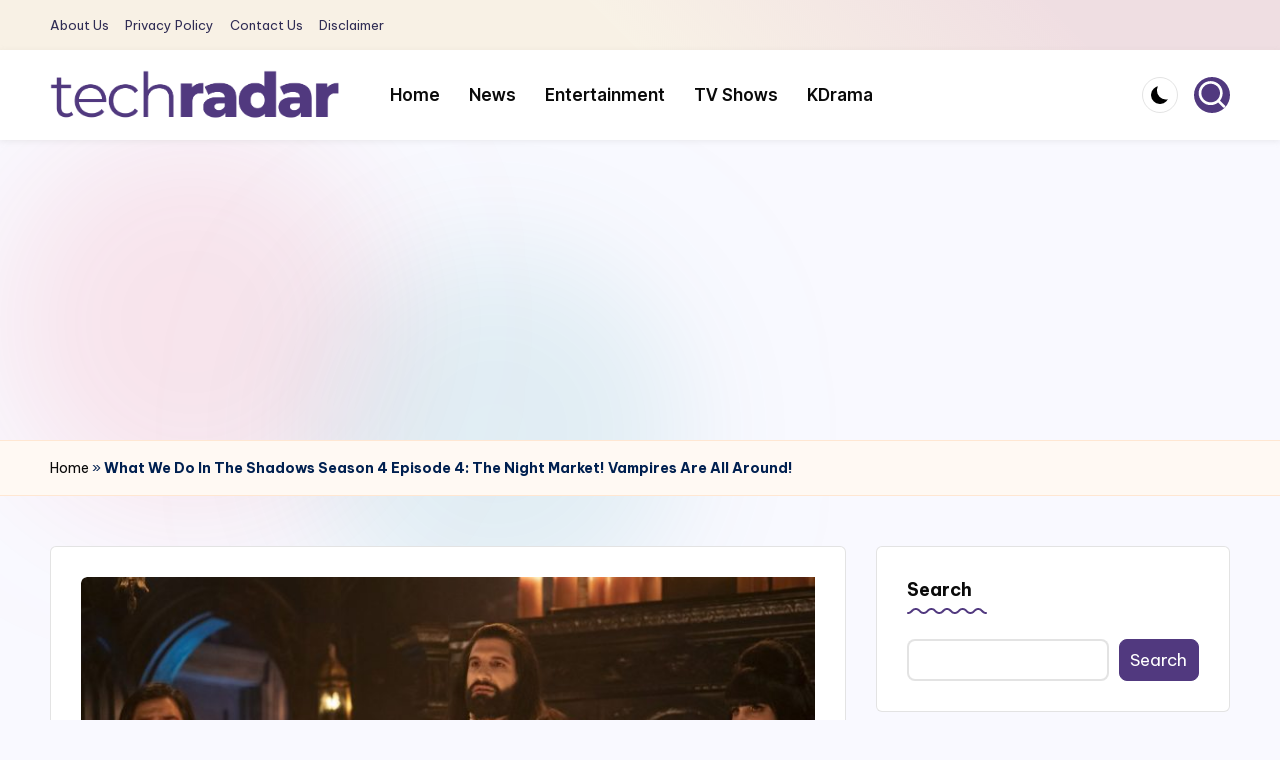

--- FILE ---
content_type: text/html; charset=UTF-8
request_url: https://www.techradar247.com/2022/07/27/what-we-do-in-the-shadows-season-4-episode-4-the-night-market-vampires-are-all-around/
body_size: 18183
content:

<!DOCTYPE html>
<html lang="en-US" itemscope itemtype="http://schema.org/WebPage" >
<head>
	<!-- Google tag (gtag.js) -->
<script async src="https://www.googletagmanager.com/gtag/js?id=G-19XYVPZM1K"></script>
<script>
  window.dataLayer = window.dataLayer || [];
  function gtag(){dataLayer.push(arguments);}
  gtag('js', new Date());

  gtag('config', 'G-19XYVPZM1K');
</script>
	<meta charset="UTF-8">
	<link rel="profile" href="https://gmpg.org/xfn/11">
	<script>
window.JetpackScriptData = {"site":{"icon":"https://i0.wp.com/www.techradar247.com/wp-content/uploads/2023/01/cropped-Icon-Techradar-247.png?w=64\u0026ssl=1","title":"Tech Radar 247","host":"unknown","is_wpcom_platform":false}};
</script>
<meta name='robots' content='index, follow, max-image-preview:large, max-snippet:-1, max-video-preview:-1' />
<meta name="viewport" content="width=device-width, initial-scale=1">
	<!-- This site is optimized with the Yoast SEO Premium plugin v22.9 (Yoast SEO v25.6) - https://yoast.com/wordpress/plugins/seo/ -->
	<title>What We Do In The Shadows Season 4 Episode 4: The Night Market! Vampires Are All Around!</title>
	<meta name="description" content="Nadja will take a break from parenthood in What We Do In The Shadows Season 4 Episode 4. So far, she&#039;s dealing with the new phase" />
	<link rel="canonical" href="https://www.techradar247.com/2022/07/27/what-we-do-in-the-shadows-season-4-episode-4-the-night-market-vampires-are-all-around/" />
	<meta property="og:locale" content="en_US" />
	<meta property="og:type" content="article" />
	<meta property="og:title" content="What We Do In The Shadows Season 4 Episode 4: The Night Market! Vampires Are All Around!" />
	<meta property="og:description" content="Nadja will take a break from parenthood in What We Do In The Shadows Season 4 Episode 4. So far, she&#039;s dealing with the new phase" />
	<meta property="og:url" content="https://www.techradar247.com/2022/07/27/what-we-do-in-the-shadows-season-4-episode-4-the-night-market-vampires-are-all-around/" />
	<meta property="og:site_name" content="Tech Radar 247" />
	<meta property="article:publisher" content="https://www.facebook.com/TechRadar" />
	<meta property="article:published_time" content="2022-07-26T20:02:00+00:00" />
	<meta property="og:image" content="https://www.techradar247.com/wp-content/uploads/2022/07/what-we-do-in-the-shadow-404.jpg" />
	<meta property="og:image:width" content="1200" />
	<meta property="og:image:height" content="675" />
	<meta property="og:image:type" content="image/jpeg" />
	<meta name="author" content="Sonali" />
	<meta name="twitter:card" content="summary_large_image" />
	<meta name="twitter:label1" content="Written by" />
	<meta name="twitter:data1" content="Sonali" />
	<meta name="twitter:label2" content="Est. reading time" />
	<meta name="twitter:data2" content="2 minutes" />
	<script type="application/ld+json" class="yoast-schema-graph">{"@context":"https://schema.org","@graph":[{"@type":"Article","@id":"https://www.techradar247.com/2022/07/27/what-we-do-in-the-shadows-season-4-episode-4-the-night-market-vampires-are-all-around/#article","isPartOf":{"@id":"https://www.techradar247.com/2022/07/27/what-we-do-in-the-shadows-season-4-episode-4-the-night-market-vampires-are-all-around/"},"author":{"name":"Sonali","@id":"https://www.techradar247.com/#/schema/person/4a40cf2c23a79f817b6e744a3b52907c"},"headline":"What We Do In The Shadows Season 4 Episode 4: The Night Market! Vampires Are All Around!","datePublished":"2022-07-26T20:02:00+00:00","mainEntityOfPage":{"@id":"https://www.techradar247.com/2022/07/27/what-we-do-in-the-shadows-season-4-episode-4-the-night-market-vampires-are-all-around/"},"wordCount":416,"commentCount":0,"publisher":{"@id":"https://www.techradar247.com/#organization"},"image":{"@id":"https://www.techradar247.com/2022/07/27/what-we-do-in-the-shadows-season-4-episode-4-the-night-market-vampires-are-all-around/#primaryimage"},"thumbnailUrl":"https://www.techradar247.com/wp-content/uploads/2022/07/what-we-do-in-the-shadow-404.jpg","articleSection":["Entertainment","News","TV Shows"],"inLanguage":"en-US","potentialAction":[{"@type":"CommentAction","name":"Comment","target":["https://www.techradar247.com/2022/07/27/what-we-do-in-the-shadows-season-4-episode-4-the-night-market-vampires-are-all-around/#respond"]}],"copyrightYear":"2022","copyrightHolder":{"@id":"https://www.techradar247.com/#organization"}},{"@type":"WebPage","@id":"https://www.techradar247.com/2022/07/27/what-we-do-in-the-shadows-season-4-episode-4-the-night-market-vampires-are-all-around/","url":"https://www.techradar247.com/2022/07/27/what-we-do-in-the-shadows-season-4-episode-4-the-night-market-vampires-are-all-around/","name":"What We Do In The Shadows Season 4 Episode 4: The Night Market! Vampires Are All Around!","isPartOf":{"@id":"https://www.techradar247.com/#website"},"primaryImageOfPage":{"@id":"https://www.techradar247.com/2022/07/27/what-we-do-in-the-shadows-season-4-episode-4-the-night-market-vampires-are-all-around/#primaryimage"},"image":{"@id":"https://www.techradar247.com/2022/07/27/what-we-do-in-the-shadows-season-4-episode-4-the-night-market-vampires-are-all-around/#primaryimage"},"thumbnailUrl":"https://www.techradar247.com/wp-content/uploads/2022/07/what-we-do-in-the-shadow-404.jpg","datePublished":"2022-07-26T20:02:00+00:00","description":"Nadja will take a break from parenthood in What We Do In The Shadows Season 4 Episode 4. So far, she's dealing with the new phase","breadcrumb":{"@id":"https://www.techradar247.com/2022/07/27/what-we-do-in-the-shadows-season-4-episode-4-the-night-market-vampires-are-all-around/#breadcrumb"},"inLanguage":"en-US","potentialAction":[{"@type":"ReadAction","target":["https://www.techradar247.com/2022/07/27/what-we-do-in-the-shadows-season-4-episode-4-the-night-market-vampires-are-all-around/"]}]},{"@type":"ImageObject","inLanguage":"en-US","@id":"https://www.techradar247.com/2022/07/27/what-we-do-in-the-shadows-season-4-episode-4-the-night-market-vampires-are-all-around/#primaryimage","url":"https://www.techradar247.com/wp-content/uploads/2022/07/what-we-do-in-the-shadow-404.jpg","contentUrl":"https://www.techradar247.com/wp-content/uploads/2022/07/what-we-do-in-the-shadow-404.jpg","width":1200,"height":675,"caption":"What We Do In The Shadows Season 4 Episode 4"},{"@type":"BreadcrumbList","@id":"https://www.techradar247.com/2022/07/27/what-we-do-in-the-shadows-season-4-episode-4-the-night-market-vampires-are-all-around/#breadcrumb","itemListElement":[{"@type":"ListItem","position":1,"name":"Home","item":"https://www.techradar247.com/"},{"@type":"ListItem","position":2,"name":"What We Do In The Shadows Season 4 Episode 4: The Night Market! Vampires Are All Around!"}]},{"@type":"WebSite","@id":"https://www.techradar247.com/#website","url":"https://www.techradar247.com/","name":"Tech Radar","description":"The New Era Of Tech &amp; Entertainment News","publisher":{"@id":"https://www.techradar247.com/#organization"},"potentialAction":[{"@type":"SearchAction","target":{"@type":"EntryPoint","urlTemplate":"https://www.techradar247.com/?s={search_term_string}"},"query-input":{"@type":"PropertyValueSpecification","valueRequired":true,"valueName":"search_term_string"}}],"inLanguage":"en-US"},{"@type":"Organization","@id":"https://www.techradar247.com/#organization","name":"Tech Radar 247","url":"https://www.techradar247.com/","logo":{"@type":"ImageObject","inLanguage":"en-US","@id":"https://www.techradar247.com/#/schema/logo/image/","url":"https://www.techradar247.com/wp-content/uploads/2024/07/techradar-logo-new-2024.png","contentUrl":"https://www.techradar247.com/wp-content/uploads/2024/07/techradar-logo-new-2024.png","width":739,"height":127,"caption":"Tech Radar 247"},"image":{"@id":"https://www.techradar247.com/#/schema/logo/image/"},"sameAs":["https://www.facebook.com/TechRadar"],"publishingPrinciples":"https://www.techradar247.com/privacy-policy-2/","ownershipFundingInfo":"https://www.techradar247.com/about-us-2/","actionableFeedbackPolicy":"https://www.techradar247.com/privacy-policy-2/","ethicsPolicy":"https://www.techradar247.com/privacy-policy-2/"},{"@type":"Person","@id":"https://www.techradar247.com/#/schema/person/4a40cf2c23a79f817b6e744a3b52907c","name":"Sonali","image":{"@type":"ImageObject","inLanguage":"en-US","@id":"https://www.techradar247.com/#/schema/person/image/","url":"https://secure.gravatar.com/avatar/6785271305d09336d244b679fc6e5ba4737d0451e20f8723a3609838758c68a6?s=96&d=mm&r=g","contentUrl":"https://secure.gravatar.com/avatar/6785271305d09336d244b679fc6e5ba4737d0451e20f8723a3609838758c68a6?s=96&d=mm&r=g","caption":"Sonali"}}]}</script>
	<!-- / Yoast SEO Premium plugin. -->


<link rel='dns-prefetch' href='//stats.wp.com' />
<link rel='dns-prefetch' href='//fonts.googleapis.com' />
<link rel="alternate" type="application/rss+xml" title="Tech Radar 247 &raquo; Feed" href="https://www.techradar247.com/feed/" />
<link rel="alternate" type="application/rss+xml" title="Tech Radar 247 &raquo; Comments Feed" href="https://www.techradar247.com/comments/feed/" />
<link rel="alternate" type="application/rss+xml" title="Tech Radar 247 &raquo; What We Do In The Shadows Season 4 Episode 4: The Night Market! Vampires Are All Around! Comments Feed" href="https://www.techradar247.com/2022/07/27/what-we-do-in-the-shadows-season-4-episode-4-the-night-market-vampires-are-all-around/feed/" />
<link rel="alternate" title="oEmbed (JSON)" type="application/json+oembed" href="https://www.techradar247.com/wp-json/oembed/1.0/embed?url=https%3A%2F%2Fwww.techradar247.com%2F2022%2F07%2F27%2Fwhat-we-do-in-the-shadows-season-4-episode-4-the-night-market-vampires-are-all-around%2F" />
<link rel="alternate" title="oEmbed (XML)" type="text/xml+oembed" href="https://www.techradar247.com/wp-json/oembed/1.0/embed?url=https%3A%2F%2Fwww.techradar247.com%2F2022%2F07%2F27%2Fwhat-we-do-in-the-shadows-season-4-episode-4-the-night-market-vampires-are-all-around%2F&#038;format=xml" />
<style id='wp-img-auto-sizes-contain-inline-css'>
img:is([sizes=auto i],[sizes^="auto," i]){contain-intrinsic-size:3000px 1500px}
/*# sourceURL=wp-img-auto-sizes-contain-inline-css */
</style>
<style id='wp-block-library-inline-css'>
:root{--wp-block-synced-color:#7a00df;--wp-block-synced-color--rgb:122,0,223;--wp-bound-block-color:var(--wp-block-synced-color);--wp-editor-canvas-background:#ddd;--wp-admin-theme-color:#007cba;--wp-admin-theme-color--rgb:0,124,186;--wp-admin-theme-color-darker-10:#006ba1;--wp-admin-theme-color-darker-10--rgb:0,107,160.5;--wp-admin-theme-color-darker-20:#005a87;--wp-admin-theme-color-darker-20--rgb:0,90,135;--wp-admin-border-width-focus:2px}@media (min-resolution:192dpi){:root{--wp-admin-border-width-focus:1.5px}}.wp-element-button{cursor:pointer}:root .has-very-light-gray-background-color{background-color:#eee}:root .has-very-dark-gray-background-color{background-color:#313131}:root .has-very-light-gray-color{color:#eee}:root .has-very-dark-gray-color{color:#313131}:root .has-vivid-green-cyan-to-vivid-cyan-blue-gradient-background{background:linear-gradient(135deg,#00d084,#0693e3)}:root .has-purple-crush-gradient-background{background:linear-gradient(135deg,#34e2e4,#4721fb 50%,#ab1dfe)}:root .has-hazy-dawn-gradient-background{background:linear-gradient(135deg,#faaca8,#dad0ec)}:root .has-subdued-olive-gradient-background{background:linear-gradient(135deg,#fafae1,#67a671)}:root .has-atomic-cream-gradient-background{background:linear-gradient(135deg,#fdd79a,#004a59)}:root .has-nightshade-gradient-background{background:linear-gradient(135deg,#330968,#31cdcf)}:root .has-midnight-gradient-background{background:linear-gradient(135deg,#020381,#2874fc)}:root{--wp--preset--font-size--normal:16px;--wp--preset--font-size--huge:42px}.has-regular-font-size{font-size:1em}.has-larger-font-size{font-size:2.625em}.has-normal-font-size{font-size:var(--wp--preset--font-size--normal)}.has-huge-font-size{font-size:var(--wp--preset--font-size--huge)}.has-text-align-center{text-align:center}.has-text-align-left{text-align:left}.has-text-align-right{text-align:right}.has-fit-text{white-space:nowrap!important}#end-resizable-editor-section{display:none}.aligncenter{clear:both}.items-justified-left{justify-content:flex-start}.items-justified-center{justify-content:center}.items-justified-right{justify-content:flex-end}.items-justified-space-between{justify-content:space-between}.screen-reader-text{border:0;clip-path:inset(50%);height:1px;margin:-1px;overflow:hidden;padding:0;position:absolute;width:1px;word-wrap:normal!important}.screen-reader-text:focus{background-color:#ddd;clip-path:none;color:#444;display:block;font-size:1em;height:auto;left:5px;line-height:normal;padding:15px 23px 14px;text-decoration:none;top:5px;width:auto;z-index:100000}html :where(.has-border-color){border-style:solid}html :where([style*=border-top-color]){border-top-style:solid}html :where([style*=border-right-color]){border-right-style:solid}html :where([style*=border-bottom-color]){border-bottom-style:solid}html :where([style*=border-left-color]){border-left-style:solid}html :where([style*=border-width]){border-style:solid}html :where([style*=border-top-width]){border-top-style:solid}html :where([style*=border-right-width]){border-right-style:solid}html :where([style*=border-bottom-width]){border-bottom-style:solid}html :where([style*=border-left-width]){border-left-style:solid}html :where(img[class*=wp-image-]){height:auto;max-width:100%}:where(figure){margin:0 0 1em}html :where(.is-position-sticky){--wp-admin--admin-bar--position-offset:var(--wp-admin--admin-bar--height,0px)}@media screen and (max-width:600px){html :where(.is-position-sticky){--wp-admin--admin-bar--position-offset:0px}}

/*# sourceURL=wp-block-library-inline-css */
</style><style id='wp-block-categories-inline-css'>
.wp-block-categories{box-sizing:border-box}.wp-block-categories.alignleft{margin-right:2em}.wp-block-categories.alignright{margin-left:2em}.wp-block-categories.wp-block-categories-dropdown.aligncenter{text-align:center}.wp-block-categories .wp-block-categories__label{display:block;width:100%}
/*# sourceURL=https://www.techradar247.com/wp-includes/blocks/categories/style.min.css */
</style>
<style id='wp-block-heading-inline-css'>
h1:where(.wp-block-heading).has-background,h2:where(.wp-block-heading).has-background,h3:where(.wp-block-heading).has-background,h4:where(.wp-block-heading).has-background,h5:where(.wp-block-heading).has-background,h6:where(.wp-block-heading).has-background{padding:1.25em 2.375em}h1.has-text-align-left[style*=writing-mode]:where([style*=vertical-lr]),h1.has-text-align-right[style*=writing-mode]:where([style*=vertical-rl]),h2.has-text-align-left[style*=writing-mode]:where([style*=vertical-lr]),h2.has-text-align-right[style*=writing-mode]:where([style*=vertical-rl]),h3.has-text-align-left[style*=writing-mode]:where([style*=vertical-lr]),h3.has-text-align-right[style*=writing-mode]:where([style*=vertical-rl]),h4.has-text-align-left[style*=writing-mode]:where([style*=vertical-lr]),h4.has-text-align-right[style*=writing-mode]:where([style*=vertical-rl]),h5.has-text-align-left[style*=writing-mode]:where([style*=vertical-lr]),h5.has-text-align-right[style*=writing-mode]:where([style*=vertical-rl]),h6.has-text-align-left[style*=writing-mode]:where([style*=vertical-lr]),h6.has-text-align-right[style*=writing-mode]:where([style*=vertical-rl]){rotate:180deg}
/*# sourceURL=https://www.techradar247.com/wp-includes/blocks/heading/style.min.css */
</style>
<style id='wp-block-image-inline-css'>
.wp-block-image>a,.wp-block-image>figure>a{display:inline-block}.wp-block-image img{box-sizing:border-box;height:auto;max-width:100%;vertical-align:bottom}@media not (prefers-reduced-motion){.wp-block-image img.hide{visibility:hidden}.wp-block-image img.show{animation:show-content-image .4s}}.wp-block-image[style*=border-radius] img,.wp-block-image[style*=border-radius]>a{border-radius:inherit}.wp-block-image.has-custom-border img{box-sizing:border-box}.wp-block-image.aligncenter{text-align:center}.wp-block-image.alignfull>a,.wp-block-image.alignwide>a{width:100%}.wp-block-image.alignfull img,.wp-block-image.alignwide img{height:auto;width:100%}.wp-block-image .aligncenter,.wp-block-image .alignleft,.wp-block-image .alignright,.wp-block-image.aligncenter,.wp-block-image.alignleft,.wp-block-image.alignright{display:table}.wp-block-image .aligncenter>figcaption,.wp-block-image .alignleft>figcaption,.wp-block-image .alignright>figcaption,.wp-block-image.aligncenter>figcaption,.wp-block-image.alignleft>figcaption,.wp-block-image.alignright>figcaption{caption-side:bottom;display:table-caption}.wp-block-image .alignleft{float:left;margin:.5em 1em .5em 0}.wp-block-image .alignright{float:right;margin:.5em 0 .5em 1em}.wp-block-image .aligncenter{margin-left:auto;margin-right:auto}.wp-block-image :where(figcaption){margin-bottom:1em;margin-top:.5em}.wp-block-image.is-style-circle-mask img{border-radius:9999px}@supports ((-webkit-mask-image:none) or (mask-image:none)) or (-webkit-mask-image:none){.wp-block-image.is-style-circle-mask img{border-radius:0;-webkit-mask-image:url('data:image/svg+xml;utf8,<svg viewBox="0 0 100 100" xmlns="http://www.w3.org/2000/svg"><circle cx="50" cy="50" r="50"/></svg>');mask-image:url('data:image/svg+xml;utf8,<svg viewBox="0 0 100 100" xmlns="http://www.w3.org/2000/svg"><circle cx="50" cy="50" r="50"/></svg>');mask-mode:alpha;-webkit-mask-position:center;mask-position:center;-webkit-mask-repeat:no-repeat;mask-repeat:no-repeat;-webkit-mask-size:contain;mask-size:contain}}:root :where(.wp-block-image.is-style-rounded img,.wp-block-image .is-style-rounded img){border-radius:9999px}.wp-block-image figure{margin:0}.wp-lightbox-container{display:flex;flex-direction:column;position:relative}.wp-lightbox-container img{cursor:zoom-in}.wp-lightbox-container img:hover+button{opacity:1}.wp-lightbox-container button{align-items:center;backdrop-filter:blur(16px) saturate(180%);background-color:#5a5a5a40;border:none;border-radius:4px;cursor:zoom-in;display:flex;height:20px;justify-content:center;opacity:0;padding:0;position:absolute;right:16px;text-align:center;top:16px;width:20px;z-index:100}@media not (prefers-reduced-motion){.wp-lightbox-container button{transition:opacity .2s ease}}.wp-lightbox-container button:focus-visible{outline:3px auto #5a5a5a40;outline:3px auto -webkit-focus-ring-color;outline-offset:3px}.wp-lightbox-container button:hover{cursor:pointer;opacity:1}.wp-lightbox-container button:focus{opacity:1}.wp-lightbox-container button:focus,.wp-lightbox-container button:hover,.wp-lightbox-container button:not(:hover):not(:active):not(.has-background){background-color:#5a5a5a40;border:none}.wp-lightbox-overlay{box-sizing:border-box;cursor:zoom-out;height:100vh;left:0;overflow:hidden;position:fixed;top:0;visibility:hidden;width:100%;z-index:100000}.wp-lightbox-overlay .close-button{align-items:center;cursor:pointer;display:flex;justify-content:center;min-height:40px;min-width:40px;padding:0;position:absolute;right:calc(env(safe-area-inset-right) + 16px);top:calc(env(safe-area-inset-top) + 16px);z-index:5000000}.wp-lightbox-overlay .close-button:focus,.wp-lightbox-overlay .close-button:hover,.wp-lightbox-overlay .close-button:not(:hover):not(:active):not(.has-background){background:none;border:none}.wp-lightbox-overlay .lightbox-image-container{height:var(--wp--lightbox-container-height);left:50%;overflow:hidden;position:absolute;top:50%;transform:translate(-50%,-50%);transform-origin:top left;width:var(--wp--lightbox-container-width);z-index:9999999999}.wp-lightbox-overlay .wp-block-image{align-items:center;box-sizing:border-box;display:flex;height:100%;justify-content:center;margin:0;position:relative;transform-origin:0 0;width:100%;z-index:3000000}.wp-lightbox-overlay .wp-block-image img{height:var(--wp--lightbox-image-height);min-height:var(--wp--lightbox-image-height);min-width:var(--wp--lightbox-image-width);width:var(--wp--lightbox-image-width)}.wp-lightbox-overlay .wp-block-image figcaption{display:none}.wp-lightbox-overlay button{background:none;border:none}.wp-lightbox-overlay .scrim{background-color:#fff;height:100%;opacity:.9;position:absolute;width:100%;z-index:2000000}.wp-lightbox-overlay.active{visibility:visible}@media not (prefers-reduced-motion){.wp-lightbox-overlay.active{animation:turn-on-visibility .25s both}.wp-lightbox-overlay.active img{animation:turn-on-visibility .35s both}.wp-lightbox-overlay.show-closing-animation:not(.active){animation:turn-off-visibility .35s both}.wp-lightbox-overlay.show-closing-animation:not(.active) img{animation:turn-off-visibility .25s both}.wp-lightbox-overlay.zoom.active{animation:none;opacity:1;visibility:visible}.wp-lightbox-overlay.zoom.active .lightbox-image-container{animation:lightbox-zoom-in .4s}.wp-lightbox-overlay.zoom.active .lightbox-image-container img{animation:none}.wp-lightbox-overlay.zoom.active .scrim{animation:turn-on-visibility .4s forwards}.wp-lightbox-overlay.zoom.show-closing-animation:not(.active){animation:none}.wp-lightbox-overlay.zoom.show-closing-animation:not(.active) .lightbox-image-container{animation:lightbox-zoom-out .4s}.wp-lightbox-overlay.zoom.show-closing-animation:not(.active) .lightbox-image-container img{animation:none}.wp-lightbox-overlay.zoom.show-closing-animation:not(.active) .scrim{animation:turn-off-visibility .4s forwards}}@keyframes show-content-image{0%{visibility:hidden}99%{visibility:hidden}to{visibility:visible}}@keyframes turn-on-visibility{0%{opacity:0}to{opacity:1}}@keyframes turn-off-visibility{0%{opacity:1;visibility:visible}99%{opacity:0;visibility:visible}to{opacity:0;visibility:hidden}}@keyframes lightbox-zoom-in{0%{transform:translate(calc((-100vw + var(--wp--lightbox-scrollbar-width))/2 + var(--wp--lightbox-initial-left-position)),calc(-50vh + var(--wp--lightbox-initial-top-position))) scale(var(--wp--lightbox-scale))}to{transform:translate(-50%,-50%) scale(1)}}@keyframes lightbox-zoom-out{0%{transform:translate(-50%,-50%) scale(1);visibility:visible}99%{visibility:visible}to{transform:translate(calc((-100vw + var(--wp--lightbox-scrollbar-width))/2 + var(--wp--lightbox-initial-left-position)),calc(-50vh + var(--wp--lightbox-initial-top-position))) scale(var(--wp--lightbox-scale));visibility:hidden}}
/*# sourceURL=https://www.techradar247.com/wp-includes/blocks/image/style.min.css */
</style>
<style id='wp-block-image-theme-inline-css'>
:root :where(.wp-block-image figcaption){color:#555;font-size:13px;text-align:center}.is-dark-theme :root :where(.wp-block-image figcaption){color:#ffffffa6}.wp-block-image{margin:0 0 1em}
/*# sourceURL=https://www.techradar247.com/wp-includes/blocks/image/theme.min.css */
</style>
<style id='wp-block-latest-posts-inline-css'>
.wp-block-latest-posts{box-sizing:border-box}.wp-block-latest-posts.alignleft{margin-right:2em}.wp-block-latest-posts.alignright{margin-left:2em}.wp-block-latest-posts.wp-block-latest-posts__list{list-style:none}.wp-block-latest-posts.wp-block-latest-posts__list li{clear:both;overflow-wrap:break-word}.wp-block-latest-posts.is-grid{display:flex;flex-wrap:wrap}.wp-block-latest-posts.is-grid li{margin:0 1.25em 1.25em 0;width:100%}@media (min-width:600px){.wp-block-latest-posts.columns-2 li{width:calc(50% - .625em)}.wp-block-latest-posts.columns-2 li:nth-child(2n){margin-right:0}.wp-block-latest-posts.columns-3 li{width:calc(33.33333% - .83333em)}.wp-block-latest-posts.columns-3 li:nth-child(3n){margin-right:0}.wp-block-latest-posts.columns-4 li{width:calc(25% - .9375em)}.wp-block-latest-posts.columns-4 li:nth-child(4n){margin-right:0}.wp-block-latest-posts.columns-5 li{width:calc(20% - 1em)}.wp-block-latest-posts.columns-5 li:nth-child(5n){margin-right:0}.wp-block-latest-posts.columns-6 li{width:calc(16.66667% - 1.04167em)}.wp-block-latest-posts.columns-6 li:nth-child(6n){margin-right:0}}:root :where(.wp-block-latest-posts.is-grid){padding:0}:root :where(.wp-block-latest-posts.wp-block-latest-posts__list){padding-left:0}.wp-block-latest-posts__post-author,.wp-block-latest-posts__post-date{display:block;font-size:.8125em}.wp-block-latest-posts__post-excerpt,.wp-block-latest-posts__post-full-content{margin-bottom:1em;margin-top:.5em}.wp-block-latest-posts__featured-image a{display:inline-block}.wp-block-latest-posts__featured-image img{height:auto;max-width:100%;width:auto}.wp-block-latest-posts__featured-image.alignleft{float:left;margin-right:1em}.wp-block-latest-posts__featured-image.alignright{float:right;margin-left:1em}.wp-block-latest-posts__featured-image.aligncenter{margin-bottom:1em;text-align:center}
/*# sourceURL=https://www.techradar247.com/wp-includes/blocks/latest-posts/style.min.css */
</style>
<style id='wp-block-search-inline-css'>
.wp-block-search__button{margin-left:10px;word-break:normal}.wp-block-search__button.has-icon{line-height:0}.wp-block-search__button svg{height:1.25em;min-height:24px;min-width:24px;width:1.25em;fill:currentColor;vertical-align:text-bottom}:where(.wp-block-search__button){border:1px solid #ccc;padding:6px 10px}.wp-block-search__inside-wrapper{display:flex;flex:auto;flex-wrap:nowrap;max-width:100%}.wp-block-search__label{width:100%}.wp-block-search.wp-block-search__button-only .wp-block-search__button{box-sizing:border-box;display:flex;flex-shrink:0;justify-content:center;margin-left:0;max-width:100%}.wp-block-search.wp-block-search__button-only .wp-block-search__inside-wrapper{min-width:0!important;transition-property:width}.wp-block-search.wp-block-search__button-only .wp-block-search__input{flex-basis:100%;transition-duration:.3s}.wp-block-search.wp-block-search__button-only.wp-block-search__searchfield-hidden,.wp-block-search.wp-block-search__button-only.wp-block-search__searchfield-hidden .wp-block-search__inside-wrapper{overflow:hidden}.wp-block-search.wp-block-search__button-only.wp-block-search__searchfield-hidden .wp-block-search__input{border-left-width:0!important;border-right-width:0!important;flex-basis:0;flex-grow:0;margin:0;min-width:0!important;padding-left:0!important;padding-right:0!important;width:0!important}:where(.wp-block-search__input){appearance:none;border:1px solid #949494;flex-grow:1;font-family:inherit;font-size:inherit;font-style:inherit;font-weight:inherit;letter-spacing:inherit;line-height:inherit;margin-left:0;margin-right:0;min-width:3rem;padding:8px;text-decoration:unset!important;text-transform:inherit}:where(.wp-block-search__button-inside .wp-block-search__inside-wrapper){background-color:#fff;border:1px solid #949494;box-sizing:border-box;padding:4px}:where(.wp-block-search__button-inside .wp-block-search__inside-wrapper) .wp-block-search__input{border:none;border-radius:0;padding:0 4px}:where(.wp-block-search__button-inside .wp-block-search__inside-wrapper) .wp-block-search__input:focus{outline:none}:where(.wp-block-search__button-inside .wp-block-search__inside-wrapper) :where(.wp-block-search__button){padding:4px 8px}.wp-block-search.aligncenter .wp-block-search__inside-wrapper{margin:auto}.wp-block[data-align=right] .wp-block-search.wp-block-search__button-only .wp-block-search__inside-wrapper{float:right}
/*# sourceURL=https://www.techradar247.com/wp-includes/blocks/search/style.min.css */
</style>
<style id='wp-block-search-theme-inline-css'>
.wp-block-search .wp-block-search__label{font-weight:700}.wp-block-search__button{border:1px solid #ccc;padding:.375em .625em}
/*# sourceURL=https://www.techradar247.com/wp-includes/blocks/search/theme.min.css */
</style>
<style id='wp-block-embed-inline-css'>
.wp-block-embed.alignleft,.wp-block-embed.alignright,.wp-block[data-align=left]>[data-type="core/embed"],.wp-block[data-align=right]>[data-type="core/embed"]{max-width:360px;width:100%}.wp-block-embed.alignleft .wp-block-embed__wrapper,.wp-block-embed.alignright .wp-block-embed__wrapper,.wp-block[data-align=left]>[data-type="core/embed"] .wp-block-embed__wrapper,.wp-block[data-align=right]>[data-type="core/embed"] .wp-block-embed__wrapper{min-width:280px}.wp-block-cover .wp-block-embed{min-height:240px;min-width:320px}.wp-block-embed{overflow-wrap:break-word}.wp-block-embed :where(figcaption){margin-bottom:1em;margin-top:.5em}.wp-block-embed iframe{max-width:100%}.wp-block-embed__wrapper{position:relative}.wp-embed-responsive .wp-has-aspect-ratio .wp-block-embed__wrapper:before{content:"";display:block;padding-top:50%}.wp-embed-responsive .wp-has-aspect-ratio iframe{bottom:0;height:100%;left:0;position:absolute;right:0;top:0;width:100%}.wp-embed-responsive .wp-embed-aspect-21-9 .wp-block-embed__wrapper:before{padding-top:42.85%}.wp-embed-responsive .wp-embed-aspect-18-9 .wp-block-embed__wrapper:before{padding-top:50%}.wp-embed-responsive .wp-embed-aspect-16-9 .wp-block-embed__wrapper:before{padding-top:56.25%}.wp-embed-responsive .wp-embed-aspect-4-3 .wp-block-embed__wrapper:before{padding-top:75%}.wp-embed-responsive .wp-embed-aspect-1-1 .wp-block-embed__wrapper:before{padding-top:100%}.wp-embed-responsive .wp-embed-aspect-9-16 .wp-block-embed__wrapper:before{padding-top:177.77%}.wp-embed-responsive .wp-embed-aspect-1-2 .wp-block-embed__wrapper:before{padding-top:200%}
/*# sourceURL=https://www.techradar247.com/wp-includes/blocks/embed/style.min.css */
</style>
<style id='wp-block-embed-theme-inline-css'>
.wp-block-embed :where(figcaption){color:#555;font-size:13px;text-align:center}.is-dark-theme .wp-block-embed :where(figcaption){color:#ffffffa6}.wp-block-embed{margin:0 0 1em}
/*# sourceURL=https://www.techradar247.com/wp-includes/blocks/embed/theme.min.css */
</style>
<style id='wp-block-group-inline-css'>
.wp-block-group{box-sizing:border-box}:where(.wp-block-group.wp-block-group-is-layout-constrained){position:relative}
/*# sourceURL=https://www.techradar247.com/wp-includes/blocks/group/style.min.css */
</style>
<style id='wp-block-group-theme-inline-css'>
:where(.wp-block-group.has-background){padding:1.25em 2.375em}
/*# sourceURL=https://www.techradar247.com/wp-includes/blocks/group/theme.min.css */
</style>
<style id='wp-block-paragraph-inline-css'>
.is-small-text{font-size:.875em}.is-regular-text{font-size:1em}.is-large-text{font-size:2.25em}.is-larger-text{font-size:3em}.has-drop-cap:not(:focus):first-letter{float:left;font-size:8.4em;font-style:normal;font-weight:100;line-height:.68;margin:.05em .1em 0 0;text-transform:uppercase}body.rtl .has-drop-cap:not(:focus):first-letter{float:none;margin-left:.1em}p.has-drop-cap.has-background{overflow:hidden}:root :where(p.has-background){padding:1.25em 2.375em}:where(p.has-text-color:not(.has-link-color)) a{color:inherit}p.has-text-align-left[style*="writing-mode:vertical-lr"],p.has-text-align-right[style*="writing-mode:vertical-rl"]{rotate:180deg}
/*# sourceURL=https://www.techradar247.com/wp-includes/blocks/paragraph/style.min.css */
</style>
<style id='global-styles-inline-css'>
:root{--wp--preset--aspect-ratio--square: 1;--wp--preset--aspect-ratio--4-3: 4/3;--wp--preset--aspect-ratio--3-4: 3/4;--wp--preset--aspect-ratio--3-2: 3/2;--wp--preset--aspect-ratio--2-3: 2/3;--wp--preset--aspect-ratio--16-9: 16/9;--wp--preset--aspect-ratio--9-16: 9/16;--wp--preset--color--black: #000000;--wp--preset--color--cyan-bluish-gray: #abb8c3;--wp--preset--color--white: #ffffff;--wp--preset--color--pale-pink: #f78da7;--wp--preset--color--vivid-red: #cf2e2e;--wp--preset--color--luminous-vivid-orange: #ff6900;--wp--preset--color--luminous-vivid-amber: #fcb900;--wp--preset--color--light-green-cyan: #7bdcb5;--wp--preset--color--vivid-green-cyan: #00d084;--wp--preset--color--pale-cyan-blue: #8ed1fc;--wp--preset--color--vivid-cyan-blue: #0693e3;--wp--preset--color--vivid-purple: #9b51e0;--wp--preset--gradient--vivid-cyan-blue-to-vivid-purple: linear-gradient(135deg,rgb(6,147,227) 0%,rgb(155,81,224) 100%);--wp--preset--gradient--light-green-cyan-to-vivid-green-cyan: linear-gradient(135deg,rgb(122,220,180) 0%,rgb(0,208,130) 100%);--wp--preset--gradient--luminous-vivid-amber-to-luminous-vivid-orange: linear-gradient(135deg,rgb(252,185,0) 0%,rgb(255,105,0) 100%);--wp--preset--gradient--luminous-vivid-orange-to-vivid-red: linear-gradient(135deg,rgb(255,105,0) 0%,rgb(207,46,46) 100%);--wp--preset--gradient--very-light-gray-to-cyan-bluish-gray: linear-gradient(135deg,rgb(238,238,238) 0%,rgb(169,184,195) 100%);--wp--preset--gradient--cool-to-warm-spectrum: linear-gradient(135deg,rgb(74,234,220) 0%,rgb(151,120,209) 20%,rgb(207,42,186) 40%,rgb(238,44,130) 60%,rgb(251,105,98) 80%,rgb(254,248,76) 100%);--wp--preset--gradient--blush-light-purple: linear-gradient(135deg,rgb(255,206,236) 0%,rgb(152,150,240) 100%);--wp--preset--gradient--blush-bordeaux: linear-gradient(135deg,rgb(254,205,165) 0%,rgb(254,45,45) 50%,rgb(107,0,62) 100%);--wp--preset--gradient--luminous-dusk: linear-gradient(135deg,rgb(255,203,112) 0%,rgb(199,81,192) 50%,rgb(65,88,208) 100%);--wp--preset--gradient--pale-ocean: linear-gradient(135deg,rgb(255,245,203) 0%,rgb(182,227,212) 50%,rgb(51,167,181) 100%);--wp--preset--gradient--electric-grass: linear-gradient(135deg,rgb(202,248,128) 0%,rgb(113,206,126) 100%);--wp--preset--gradient--midnight: linear-gradient(135deg,rgb(2,3,129) 0%,rgb(40,116,252) 100%);--wp--preset--font-size--small: 13px;--wp--preset--font-size--medium: 20px;--wp--preset--font-size--large: 36px;--wp--preset--font-size--x-large: 42px;--wp--preset--spacing--20: 0.44rem;--wp--preset--spacing--30: 0.67rem;--wp--preset--spacing--40: 1rem;--wp--preset--spacing--50: 1.5rem;--wp--preset--spacing--60: 2.25rem;--wp--preset--spacing--70: 3.38rem;--wp--preset--spacing--80: 5.06rem;--wp--preset--shadow--natural: 6px 6px 9px rgba(0, 0, 0, 0.2);--wp--preset--shadow--deep: 12px 12px 50px rgba(0, 0, 0, 0.4);--wp--preset--shadow--sharp: 6px 6px 0px rgba(0, 0, 0, 0.2);--wp--preset--shadow--outlined: 6px 6px 0px -3px rgb(255, 255, 255), 6px 6px rgb(0, 0, 0);--wp--preset--shadow--crisp: 6px 6px 0px rgb(0, 0, 0);}:where(.is-layout-flex){gap: 0.5em;}:where(.is-layout-grid){gap: 0.5em;}body .is-layout-flex{display: flex;}.is-layout-flex{flex-wrap: wrap;align-items: center;}.is-layout-flex > :is(*, div){margin: 0;}body .is-layout-grid{display: grid;}.is-layout-grid > :is(*, div){margin: 0;}:where(.wp-block-columns.is-layout-flex){gap: 2em;}:where(.wp-block-columns.is-layout-grid){gap: 2em;}:where(.wp-block-post-template.is-layout-flex){gap: 1.25em;}:where(.wp-block-post-template.is-layout-grid){gap: 1.25em;}.has-black-color{color: var(--wp--preset--color--black) !important;}.has-cyan-bluish-gray-color{color: var(--wp--preset--color--cyan-bluish-gray) !important;}.has-white-color{color: var(--wp--preset--color--white) !important;}.has-pale-pink-color{color: var(--wp--preset--color--pale-pink) !important;}.has-vivid-red-color{color: var(--wp--preset--color--vivid-red) !important;}.has-luminous-vivid-orange-color{color: var(--wp--preset--color--luminous-vivid-orange) !important;}.has-luminous-vivid-amber-color{color: var(--wp--preset--color--luminous-vivid-amber) !important;}.has-light-green-cyan-color{color: var(--wp--preset--color--light-green-cyan) !important;}.has-vivid-green-cyan-color{color: var(--wp--preset--color--vivid-green-cyan) !important;}.has-pale-cyan-blue-color{color: var(--wp--preset--color--pale-cyan-blue) !important;}.has-vivid-cyan-blue-color{color: var(--wp--preset--color--vivid-cyan-blue) !important;}.has-vivid-purple-color{color: var(--wp--preset--color--vivid-purple) !important;}.has-black-background-color{background-color: var(--wp--preset--color--black) !important;}.has-cyan-bluish-gray-background-color{background-color: var(--wp--preset--color--cyan-bluish-gray) !important;}.has-white-background-color{background-color: var(--wp--preset--color--white) !important;}.has-pale-pink-background-color{background-color: var(--wp--preset--color--pale-pink) !important;}.has-vivid-red-background-color{background-color: var(--wp--preset--color--vivid-red) !important;}.has-luminous-vivid-orange-background-color{background-color: var(--wp--preset--color--luminous-vivid-orange) !important;}.has-luminous-vivid-amber-background-color{background-color: var(--wp--preset--color--luminous-vivid-amber) !important;}.has-light-green-cyan-background-color{background-color: var(--wp--preset--color--light-green-cyan) !important;}.has-vivid-green-cyan-background-color{background-color: var(--wp--preset--color--vivid-green-cyan) !important;}.has-pale-cyan-blue-background-color{background-color: var(--wp--preset--color--pale-cyan-blue) !important;}.has-vivid-cyan-blue-background-color{background-color: var(--wp--preset--color--vivid-cyan-blue) !important;}.has-vivid-purple-background-color{background-color: var(--wp--preset--color--vivid-purple) !important;}.has-black-border-color{border-color: var(--wp--preset--color--black) !important;}.has-cyan-bluish-gray-border-color{border-color: var(--wp--preset--color--cyan-bluish-gray) !important;}.has-white-border-color{border-color: var(--wp--preset--color--white) !important;}.has-pale-pink-border-color{border-color: var(--wp--preset--color--pale-pink) !important;}.has-vivid-red-border-color{border-color: var(--wp--preset--color--vivid-red) !important;}.has-luminous-vivid-orange-border-color{border-color: var(--wp--preset--color--luminous-vivid-orange) !important;}.has-luminous-vivid-amber-border-color{border-color: var(--wp--preset--color--luminous-vivid-amber) !important;}.has-light-green-cyan-border-color{border-color: var(--wp--preset--color--light-green-cyan) !important;}.has-vivid-green-cyan-border-color{border-color: var(--wp--preset--color--vivid-green-cyan) !important;}.has-pale-cyan-blue-border-color{border-color: var(--wp--preset--color--pale-cyan-blue) !important;}.has-vivid-cyan-blue-border-color{border-color: var(--wp--preset--color--vivid-cyan-blue) !important;}.has-vivid-purple-border-color{border-color: var(--wp--preset--color--vivid-purple) !important;}.has-vivid-cyan-blue-to-vivid-purple-gradient-background{background: var(--wp--preset--gradient--vivid-cyan-blue-to-vivid-purple) !important;}.has-light-green-cyan-to-vivid-green-cyan-gradient-background{background: var(--wp--preset--gradient--light-green-cyan-to-vivid-green-cyan) !important;}.has-luminous-vivid-amber-to-luminous-vivid-orange-gradient-background{background: var(--wp--preset--gradient--luminous-vivid-amber-to-luminous-vivid-orange) !important;}.has-luminous-vivid-orange-to-vivid-red-gradient-background{background: var(--wp--preset--gradient--luminous-vivid-orange-to-vivid-red) !important;}.has-very-light-gray-to-cyan-bluish-gray-gradient-background{background: var(--wp--preset--gradient--very-light-gray-to-cyan-bluish-gray) !important;}.has-cool-to-warm-spectrum-gradient-background{background: var(--wp--preset--gradient--cool-to-warm-spectrum) !important;}.has-blush-light-purple-gradient-background{background: var(--wp--preset--gradient--blush-light-purple) !important;}.has-blush-bordeaux-gradient-background{background: var(--wp--preset--gradient--blush-bordeaux) !important;}.has-luminous-dusk-gradient-background{background: var(--wp--preset--gradient--luminous-dusk) !important;}.has-pale-ocean-gradient-background{background: var(--wp--preset--gradient--pale-ocean) !important;}.has-electric-grass-gradient-background{background: var(--wp--preset--gradient--electric-grass) !important;}.has-midnight-gradient-background{background: var(--wp--preset--gradient--midnight) !important;}.has-small-font-size{font-size: var(--wp--preset--font-size--small) !important;}.has-medium-font-size{font-size: var(--wp--preset--font-size--medium) !important;}.has-large-font-size{font-size: var(--wp--preset--font-size--large) !important;}.has-x-large-font-size{font-size: var(--wp--preset--font-size--x-large) !important;}
/*# sourceURL=global-styles-inline-css */
</style>

<style id='classic-theme-styles-inline-css'>
/*! This file is auto-generated */
.wp-block-button__link{color:#fff;background-color:#32373c;border-radius:9999px;box-shadow:none;text-decoration:none;padding:calc(.667em + 2px) calc(1.333em + 2px);font-size:1.125em}.wp-block-file__button{background:#32373c;color:#fff;text-decoration:none}
/*# sourceURL=/wp-includes/css/classic-themes.min.css */
</style>
<link rel='stylesheet' id='parent-style-css' href='https://www.techradar247.com/wp-content/themes/bloghash/style.css?ver=6.9' media='all' />
<link rel='stylesheet' id='child-style-css' href='https://www.techradar247.com/wp-content/themes/bloglamp/style.css?ver=6.9' media='all' />
<link rel='stylesheet' id='swiper-css' href='https://www.techradar247.com/wp-content/themes/bloghash/assets/css/swiper-bundle.min.css?ver=6.9' media='all' />
<link rel='stylesheet' id='FontAwesome-css' href='https://www.techradar247.com/wp-content/themes/bloghash/assets/css/all.min.css?ver=5.15.4' media='all' />
<link rel='stylesheet' id='bloghash-styles-css' href='https://www.techradar247.com/wp-content/themes/bloghash/assets/css/style.min.css?ver=1.0.20' media='all' />
<link crossorigin="anonymous" rel='stylesheet' id='bloghash-google-fonts-css' href='//fonts.googleapis.com/css?family=Inter+Tight%3A600%7CBe+Vietnam+Pro%3A400%2C700%2C500%7CPlayfair+Display%3A400%2C400i&#038;display=swap&#038;subsets=latin&#038;ver=1.0.20' media='' />
<link rel='stylesheet' id='bloghash-dynamic-styles-css' href='https://www.techradar247.com/wp-content/uploads/bloghash/dynamic-styles.css?ver=1769049882' media='all' />
<script src="https://www.techradar247.com/wp-includes/js/jquery/jquery.min.js?ver=3.7.1" id="jquery-core-js"></script>
<script src="https://www.techradar247.com/wp-includes/js/jquery/jquery-migrate.min.js?ver=3.4.1" id="jquery-migrate-js"></script>
<link rel="https://api.w.org/" href="https://www.techradar247.com/wp-json/" /><link rel="alternate" title="JSON" type="application/json" href="https://www.techradar247.com/wp-json/wp/v2/posts/173504" /><link rel="EditURI" type="application/rsd+xml" title="RSD" href="https://www.techradar247.com/xmlrpc.php?rsd" />
<meta name="generator" content="WordPress 6.9" />
<script async src="https://pagead2.googlesyndication.com/pagead/js/adsbygoogle.js?client=ca-pub-5394952818940776"
     crossorigin="anonymous"></script>	<style>img#wpstats{display:none}</style>
		<link rel="pingback" href="https://www.techradar247.com/xmlrpc.php">
<meta name="theme-color" content="#51397f"><style id="custom-background-css">
body.custom-background { background-color: #f9f9ff; }
</style>
	<link rel="amphtml" href="https://www.techradar247.com/2022/07/27/what-we-do-in-the-shadows-season-4-episode-4-the-night-market-vampires-are-all-around/amp/"><link rel="icon" href="https://www.techradar247.com/wp-content/uploads/2023/01/cropped-Icon-Techradar-247-150x150.png" sizes="32x32" />
<link rel="icon" href="https://www.techradar247.com/wp-content/uploads/2023/01/cropped-Icon-Techradar-247-300x300.png" sizes="192x192" />
<link rel="apple-touch-icon" href="https://www.techradar247.com/wp-content/uploads/2023/01/cropped-Icon-Techradar-247-300x300.png" />
<meta name="msapplication-TileImage" content="https://www.techradar247.com/wp-content/uploads/2023/01/cropped-Icon-Techradar-247-300x300.png" />
<link rel='stylesheet' id='jetpack-responsive-videos-css' href='https://www.techradar247.com/wp-content/plugins/jetpack/jetpack_vendor/automattic/jetpack-classic-theme-helper/dist/responsive-videos/responsive-videos.css?minify=false&#038;ver=11ee3dcea6c676a3fed7' media='all' />
</head>

<body class="wp-singular post-template-default single single-post postid-173504 single-format-standard custom-background wp-custom-logo wp-embed-responsive wp-theme-bloghash wp-child-theme-bloglamp bloglamp bloghash-topbar__separators-regular bloghash-layout__fw-contained bloghash-layout__boxed-separated bloghash-header-layout-2 bloghash-menu-animation-squareboxtwo bloghash-header__separators-none bloghash-single-title-in-content bloghash-page-title-align-left comments-open bloghash-has-sidebar bloghash-sticky-sidebar bloghash-sidebar-style-2 bloghash-sidebar-position__right-sidebar entry-media-hover-style-1 bloghash-has-comments-toggle bloghash-copyright-layout-1 is-section-heading-init-s3 is-footer-heading-init-s3 bloghash-input-supported validate-comment-form bloghash-menu-accessibility">


<div id="page" class="hfeed site">
	<a class="skip-link screen-reader-text" href="#main">Skip to content</a>

	
	
	<header id="masthead" class="site-header" role="banner" itemtype="https://schema.org/WPHeader" itemscope="itemscope">
		
<div id="bloghash-topbar" >
	<div class="bloghash-container">
		<div class="bloghash-flex-row">
			<div class="col-md flex-basis-auto start-sm"><div class="bloghash-topbar-widget__nav bloghash-topbar-widget bloghash-all"><nav class="bloghash-nav" role="navigation" aria-label="pages-menu"><ul id="bloghash-topbar-nav" class=""><li id="menu-item-222838" class="menu-item menu-item-type-post_type menu-item-object-page menu-item-222838"><a href="https://www.techradar247.com/about-us-2/"><span>About Us</span></a></li>
<li id="menu-item-222837" class="menu-item menu-item-type-post_type menu-item-object-page menu-item-privacy-policy menu-item-222837"><a rel="privacy-policy" href="https://www.techradar247.com/privacy-policy-2/"><span>Privacy Policy</span></a></li>
<li id="menu-item-222839" class="menu-item menu-item-type-post_type menu-item-object-page menu-item-222839"><a href="https://www.techradar247.com/contact-us/"><span>Contact Us</span></a></li>
<li id="menu-item-222840" class="menu-item menu-item-type-post_type menu-item-object-page menu-item-222840"><a href="https://www.techradar247.com/disclaimer/"><span>Disclaimer</span></a></li>
</ul></nav></div><!-- END .bloghash-topbar-widget --></div>
			<div class="col-md flex-basis-auto end-sm"></div>
		</div>
	</div>
</div><!-- END #bloghash-topbar -->
<div id="bloghash-header" >
		<div id="bloghash-header-inner">
		
<div class="bloghash-container bloghash-header-container">

	
<div class="bloghash-logo bloghash-header-element" itemtype="https://schema.org/Organization" itemscope="itemscope">
	<div class="logo-inner"><a href="https://www.techradar247.com/" rel="home" class="" itemprop="url">
					<img src="https://www.techradar247.com/wp-content/uploads/2024/07/techradar-logo-new-2024.png" alt="Tech Radar 247" width="739" height="127" class="" itemprop="logo"/>
				</a><span class="site-title screen-reader-text" itemprop="name">
					<a href="https://www.techradar247.com/" rel="home" itemprop="url">
						Tech Radar 247
					</a>
				</span><p class="site-description screen-reader-text" itemprop="description">
						The New Era Of Tech &amp; Entertainment News
					</p></div></div><!-- END .bloghash-logo -->

	<span class="bloghash-header-element bloghash-mobile-nav">
				<button class="bloghash-hamburger hamburger--spin bloghash-hamburger-bloghash-primary-nav" aria-label="Menu" aria-controls="bloghash-primary-nav" type="button">

			
			<span class="hamburger-box">
				<span class="hamburger-inner"></span>
			</span>

		</button>
				
<nav class="site-navigation main-navigation bloghash-primary-nav bloghash-nav bloghash-header-element" role="navigation" itemtype="https://schema.org/SiteNavigationElement" itemscope="itemscope" aria-label="Site Navigation">

<ul id="bloghash-primary-nav" class="menu"><li id="menu-item-222828" class="menu-item menu-item-type-custom menu-item-object-custom menu-item-222828"><a href="http://159.223.97.54/"><span>Home</span></a></li>
<li id="menu-item-222830" class="menu-item menu-item-type-taxonomy menu-item-object-category current-post-ancestor current-menu-parent current-post-parent menu-item-222830"><a href="https://www.techradar247.com/category/news/"><span>News</span></a></li>
<li id="menu-item-222831" class="menu-item menu-item-type-taxonomy menu-item-object-category current-post-ancestor current-menu-parent current-post-parent menu-item-222831"><a href="https://www.techradar247.com/category/entertainment/"><span>Entertainment</span></a></li>
<li id="menu-item-222832" class="menu-item menu-item-type-taxonomy menu-item-object-category current-post-ancestor current-menu-parent current-post-parent menu-item-222832"><a href="https://www.techradar247.com/category/tv-shows/"><span>TV Shows</span></a></li>
<li id="menu-item-222833" class="menu-item menu-item-type-taxonomy menu-item-object-category menu-item-222833"><a href="https://www.techradar247.com/category/kdrama/"><span>KDrama</span></a></li>
</ul></nav><!-- END .bloghash-nav -->
	</span>

	
<nav class="site-navigation main-navigation bloghash-primary-nav bloghash-nav bloghash-header-element" role="navigation" itemtype="https://schema.org/SiteNavigationElement" itemscope="itemscope" aria-label="Site Navigation">

<ul id="bloghash-primary-nav" class="menu"><li class="menu-item menu-item-type-custom menu-item-object-custom menu-item-222828"><a href="http://159.223.97.54/"><span>Home</span></a></li>
<li class="menu-item menu-item-type-taxonomy menu-item-object-category current-post-ancestor current-menu-parent current-post-parent menu-item-222830"><a href="https://www.techradar247.com/category/news/"><span>News</span></a></li>
<li class="menu-item menu-item-type-taxonomy menu-item-object-category current-post-ancestor current-menu-parent current-post-parent menu-item-222831"><a href="https://www.techradar247.com/category/entertainment/"><span>Entertainment</span></a></li>
<li class="menu-item menu-item-type-taxonomy menu-item-object-category current-post-ancestor current-menu-parent current-post-parent menu-item-222832"><a href="https://www.techradar247.com/category/tv-shows/"><span>TV Shows</span></a></li>
<li class="menu-item menu-item-type-taxonomy menu-item-object-category menu-item-222833"><a href="https://www.techradar247.com/category/kdrama/"><span>KDrama</span></a></li>
</ul></nav><!-- END .bloghash-nav -->
<div class="bloghash-header-widgets bloghash-header-element bloghash-widget-location-right"><div class="bloghash-header-widget__darkmode bloghash-header-widget bloghash-hide-mobile-tablet"><div class="bloghash-widget-wrapper"><button type="button" class="bloghash-darkmode rounded-border"><span></span></button></div></div><!-- END .bloghash-header-widget --><div class="bloghash-header-widget__search bloghash-header-widget bloghash-hide-mobile-tablet"><div class="bloghash-widget-wrapper">
<div aria-haspopup="true">
	<a href="#" class="bloghash-search rounded-fill">
		<svg class="bloghash-icon" aria-label="Search" xmlns="http://www.w3.org/2000/svg" width="32" height="32" viewBox="0 0 32 32"><path d="M28.962 26.499l-4.938-4.938c1.602-2.002 2.669-4.671 2.669-7.474 0-6.673-5.339-12.012-12.012-12.012S2.669 7.414 2.669 14.087a11.962 11.962 0 0012.012 12.012c2.803 0 5.472-.934 7.474-2.669l4.938 4.938c.267.267.667.4.934.4s.667-.133.934-.4a1.29 1.29 0 000-1.868zM5.339 14.087c0-5.205 4.137-9.342 9.342-9.342s9.342 4.137 9.342 9.342c0 2.536-1.068 4.938-2.669 6.54-1.735 1.735-4.004 2.669-6.54 2.669-5.339.133-9.476-4.004-9.476-9.209z" /></svg>	</a><!-- END .bloghash-search -->

	<div class="bloghash-search-simple bloghash-search-container dropdown-item">
		
<form role="search" aria-label="Search for:" method="get" class="bloghash-search-form search-form" action="https://www.techradar247.com/">
	<div>
		<input type="search" class="bloghash-input-search search-field" aria-label="Enter search keywords" placeholder="Search" value="" name="s" />
				
		
			<button type="submit" class="bloghash-animate-arrow right-arrow" aria-hidden="true" role="button" tabindex="0">
				<svg xmlns="http://www.w3.org/2000/svg" viewBox="0 0 25 18"><path class="arrow-handle" d="M2.511 9.007l7.185-7.221c.407-.409.407-1.071 0-1.48s-1.068-.409-1.476 0L.306 8.259a1.049 1.049 0 000 1.481l7.914 7.952c.407.408 1.068.408 1.476 0s.407-1.07 0-1.479L2.511 9.007z"></path><path class="arrow-bar" fill-rule="evenodd" clip-rule="evenodd" d="M1 8h28.001a1.001 1.001 0 010 2H1a1 1 0 110-2z"></path></svg>
			</button>		<button type="button" class="bloghash-search-close" aria-hidden="true" role="button">
			<svg aria-hidden="true" xmlns="http://www.w3.org/2000/svg" width="16" height="16" viewBox="0 0 16 16"><path d="M6.852 7.649L.399 1.195 1.445.149l6.454 6.453L14.352.149l1.047 1.046-6.454 6.454 6.454 6.453-1.047 1.047-6.453-6.454-6.454 6.454-1.046-1.047z" fill="currentColor" fill-rule="evenodd"></path></svg>
		</button>
			</div>
</form>	</div><!-- END .bloghash-search-simple -->
</div>
</div></div><!-- END .bloghash-header-widget --></div><!-- END .bloghash-header-widgets -->
</div><!-- END .bloghash-container -->
	</div><!-- END #bloghash-header-inner -->
	</div><!-- END #bloghash-header -->
			</header><!-- #masthead .site-header -->

	
			<div id="main" class="site-main">

			<div class="bloghash-breadcrumbs"><div class="bloghash-container bloghash-text-align-left"><span><span><a href="https://www.techradar247.com/">Home</a></span> » <span class="breadcrumb_last" aria-current="page"><strong>What We Do In The Shadows Season 4 Episode 4: The Night Market! Vampires Are All Around!</strong></span></span></div></div>

<div class="bloghash-container">

	
	<div id="primary" class="content-area">

		
		<main id="content" class="site-content " role="main" itemscope itemtype="http://schema.org/Blog">

			

<article id="post-173504" class="bloghash-article post-173504 post type-post status-publish format-standard has-post-thumbnail hentry category-entertainment category-news category-tv-shows" itemscope="" itemtype="https://schema.org/CreativeWork">

	<div class="post-thumb entry-media thumbnail"><img width="768" height="432" src="https://www.techradar247.com/wp-content/uploads/2022/07/what-we-do-in-the-shadow-404-768x432.jpg" class="attachment-medium_large size-medium_large wp-post-image" alt="What We Do In The Shadows Season 4 Episode 4" /></div>
<div class="post-category">

	<span class="cat-links"><span class="screen-reader-text">Posted in</span><span><a href="https://www.techradar247.com/category/entertainment/" class="cat-26" rel="category">Entertainment</a> <a href="https://www.techradar247.com/category/news/" class="cat-3" rel="category">News</a> <a href="https://www.techradar247.com/category/tv-shows/" class="cat-27" rel="category">TV Shows</a></span></span>
</div>

<header class="entry-header">

	
	<h1 class="entry-title" itemprop="headline">
		What We Do In The Shadows Season 4 Episode 4: The Night Market! Vampires Are All Around!	</h1>

</header>
<div class="entry-meta"><div class="entry-meta-elements">		<span class="post-author">
			<span class="posted-by vcard author"  itemprop="author" itemscope="itemscope" itemtype="http://schema.org/Person">
				<span class="screen-reader-text">Posted by</span>

				
				<span>
					<a class="url fn n" title="View all posts by Sonali" href="https://www.techradar247.com/author/sonali-sbachhliagmail-com/" rel="author"  itemprop="url">
						<span class="author-name"  itemprop="name">Sonali</span>
					</a>
				</span>
			</span>
		</span>
		<span class="posted-on"><time class="entry-date published updated" datetime="2022-07-27T01:32:00+00:00">July 27, 2022</time></span></div></div>
<div class="entry-content bloghash-entry" itemprop="text">
	
<p>Nadja will take a break from parenthood in What We Do In The Shadows Season 4 Episode 4. So far, she&#8217;s dealing with the new phase of her life, but things will be quite different now, and she will like the secret Night Market and the people around there. The upcoming episode will be a hell of a ride for the vampires and the other creatures. Let&#8217;s see how they will deal with it.</p>



<h2 class="wp-block-heading" id="h-what-we-do-in-the-shadows-season-4-episode-4-what-will-happen-next">What We Do In The Shadows Season 4 Episode 4: What Will Happen Next?</h2>



<p>It all starts with the vampires heading for a trip. Everything seems great until someone tells them about a secret Night Market. He picks a fight with Nandor, and soon things turn into a battlefield. They all gather to support both the competitor. Nadja seems to narrate how things are moving. Soon Nandor throws the man far away. The fight will escalate and be a head-to-head battle between supernatural beings. But Nandor will have fun and enjoy every second.</p>



<figure class="wp-block-embed is-type-video is-provider-youtube wp-block-embed-youtube wp-embed-aspect-16-9 wp-has-aspect-ratio"><div class="wp-block-embed__wrapper">
<iframe title="What We Do In The Shadows | Season 4, Episode 4 Trailer - The Night Market | FX" width="1380" height="776" src="https://www.youtube.com/embed/XT_16LDnJ_k?feature=oembed" frameborder="0" allow="accelerometer; autoplay; clipboard-write; encrypted-media; gyroscope; picture-in-picture; web-share" referrerpolicy="strict-origin-when-cross-origin" allowfullscreen></iframe>
</div></figure>



<h2 class="wp-block-heading" id="h-a-quick-recap">A Quick Recap!</h2>



<p>The previous episode opened up with <a href="https://www.techradar247.com/2022/07/20/what-we-do-in-the-shadows-season-4-episode-3-what-will-happen-in-najdas-club-opening/">Nadja&#8217;s new nightclub </a>for vampires. A famous vampire rapper Richie Suck opened up the door. The event was a blast until it shifted to a sad Nandor. He complained that his former wife and current fiancee, Marwa was too perfect, but he wasn&#8217;t good enough. But Nadja suggested that he should work on him, and Nandor happily agreed. Later Nadja learned that Richie was manipulated by his manager Tom. So she pulled him for a pep talk.</p>



<figure class="wp-block-image size-large"><img decoding="async" width="1024" height="576" src="https://www.techradar247.com/wp-content/uploads/2022/07/what-we-do-in-the-shadow-recap-1024x576.jpg" alt="What We Do In The Shadow Season 4 Episode 4" class="wp-image-173506" srcset="https://www.techradar247.com/wp-content/uploads/2022/07/what-we-do-in-the-shadow-recap-1024x576.jpg 1024w, https://www.techradar247.com/wp-content/uploads/2022/07/what-we-do-in-the-shadow-recap-300x169.jpg 300w, https://www.techradar247.com/wp-content/uploads/2022/07/what-we-do-in-the-shadow-recap-768x432.jpg 768w, https://www.techradar247.com/wp-content/uploads/2022/07/what-we-do-in-the-shadow-recap.jpg 1200w" sizes="(max-width: 1024px) 100vw, 1024px" /></figure>



<p>Meanwhile, Baby Colin started his YouTube channel, where he reviewed musicals and built LEGOs. But Laszlo seemed terrified after learning that his child loves musical theater, leading to a conflict with Guillermo. Believing that his baby boy was becoming boring, he took him to a father-son activity. Despite his efforts, Baby Colin wasn&#8217;t interested in his stuff which frustrated him. Just when Laszlo couldn&#8217;t take it anymore, he threw Baby Colin into a dumpster to make things tougher for him.</p>



<h2 class="wp-block-heading" id="h-what-we-do-in-the-shadows-season-4-episode-4-release-date">What We Do In The Shadows Season 4 Episode 4: Release Date</h2>



<figure class="wp-block-image size-full"><img loading="lazy" decoding="async" width="1014" height="570" src="https://www.techradar247.com/wp-content/uploads/2022/07/what-we-do-in-the-shadow-air.webp" alt="What We Do In The Shadows Season 4 Episode 4" class="wp-image-173507" srcset="https://www.techradar247.com/wp-content/uploads/2022/07/what-we-do-in-the-shadow-air.webp 1014w, https://www.techradar247.com/wp-content/uploads/2022/07/what-we-do-in-the-shadow-air-300x169.webp 300w, https://www.techradar247.com/wp-content/uploads/2022/07/what-we-do-in-the-shadow-air-768x432.webp 768w" sizes="auto, (max-width: 1014px) 100vw, 1014px" /></figure>



<p>What We Do In The Shadows Season 4 Episode 4, titled &#8220;The Night Market,&#8221; will air on July 26, 2022, at 3 am ET/ 12 am PT on FX. You can also stream it on Hulu. Further, it is available to stream live on DirecTV, FuboTV, and YouTube TV. Stay tuned. TechRadar247 will keep you updated.</p>
</div>



</article><!-- #post-173504 -->

<a href="#" id="bloghash-comments-toggle" class="bloghash-btn btn-large btn-fw btn-left-icon">
	<svg class="bloghash-icon" xmlns="http://www.w3.org/2000/svg" viewBox="0 0 576 512"><path d="M512 160h-96V64c0-35.3-28.7-64-64-64H64C28.7 0 0 28.7 0 64v160c0 35.3 28.7 64 64 64h32v52c0 7.1 5.8 12 12 12 2.4 0 4.9-.7 7.1-2.4L224 288h128c35.3 0 64-28.7 64-64v-32h96c17.6 0 32 14.4 32 32v160c0 17.6-14.4 32-32 32h-64v49.6l-80.2-45.4-7.3-4.2H256c-17.6 0-32-14.4-32-32v-96l-32 18.1V384c0 35.3 28.7 64 64 64h96l108.9 61.6c2.2 1.6 4.7 2.4 7.1 2.4 6.2 0 12-4.9 12-12v-52h32c35.3 0 64-28.7 64-64V224c0-35.3-28.7-64-64-64zm-128 64c0 17.6-14.4 32-32 32H215.6l-7.3 4.2-80.3 45.4V256H64c-17.6 0-32-14.4-32-32V64c0-17.6 14.4-32 32-32h288c17.6 0 32 14.4 32 32v160z" /></svg>	<span>Leave a Comment</span>
</a>
<section id="comments" class="comments-area">

	<div class="comments-title-wrapper center-text">
		<h3 class="comments-title">
			Comments		</h3><!-- END .comments-title -->

					<p class="no-comments">No comments yet. Why don&rsquo;t you start the discussion?</p>
			</div>

	<ol class="comment-list">
			</ol>

	
	
		<div id="respond" class="comment-respond">
		<h3 id="reply-title" class="comment-reply-title">Leave a Reply <small><a rel="nofollow" id="cancel-comment-reply-link" href="/2022/07/27/what-we-do-in-the-shadows-season-4-episode-4-the-night-market-vampires-are-all-around/#respond" style="display:none;">Cancel reply</a></small></h3><form action="https://www.techradar247.com/wp-comments-post.php" method="post" id="commentform" class="comment-form"><p class="comment-notes"><span id="email-notes">Your email address will not be published.</span> <span class="required-field-message">Required fields are marked <span class="required">*</span></span></p><p class="comment-textarea"><textarea name="comment" id="comment" cols="44" rows="8" class="textarea-comment" placeholder="Write a comment&hellip;" required="required"></textarea></p><p class="comment-form-author"><label for="author">Name <span class="required">*</span></label> <input id="author" name="author" type="text" value="" size="30" maxlength="245" autocomplete="name" required="required" /></p>
<p class="comment-form-email"><label for="email">Email <span class="required">*</span></label> <input id="email" name="email" type="text" value="" size="30" maxlength="100" aria-describedby="email-notes" autocomplete="email" required="required" /></p>
<p class="comment-form-url"><label for="url">Website</label> <input id="url" name="url" type="text" value="" size="30" maxlength="200" autocomplete="url" /></p>
<p class="comment-form-cookies-consent"><input id="wp-comment-cookies-consent" name="wp-comment-cookies-consent" type="checkbox" value="yes" /> <label for="wp-comment-cookies-consent">Save my name, email, and website in this browser for the next time I comment.</label></p>
<p class="form-submit"><span class="bloghash-submit-form-button"><input name="submit" type="submit" id="comment-submit" class="bloghash-btn primary-button" value="Post Comment" /></span> <input type='hidden' name='comment_post_ID' value='173504' id='comment_post_ID' />
<input type='hidden' name='comment_parent' id='comment_parent' value='0' />
</p></form>	</div><!-- #respond -->
	
</section><!-- #comments -->

		</main><!-- #content .site-content -->

		
	</div><!-- #primary .content-area -->

	
<aside id="secondary" class="widget-area bloghash-sidebar-container" itemtype="http://schema.org/WPSideBar" itemscope="itemscope" role="complementary">

	<div class="bloghash-sidebar-inner">
		
		<div id="block-2" class="bloghash-sidebar-widget bloghash-widget bloghash-entry widget widget_block widget_search"><form role="search" method="get" action="https://www.techradar247.com/" class="wp-block-search__button-outside wp-block-search__text-button wp-block-search"    ><label class="wp-block-search__label" for="wp-block-search__input-1" >Search</label><div class="wp-block-search__inside-wrapper" ><input class="wp-block-search__input" id="wp-block-search__input-1" placeholder="" value="" type="search" name="s" required /><button aria-label="Search" class="wp-block-search__button wp-element-button" type="submit" >Search</button></div></form></div><div id="block-3" class="bloghash-sidebar-widget bloghash-widget bloghash-entry widget widget_block">
<div class="wp-block-group"><div class="wp-block-group__inner-container is-layout-flow wp-block-group-is-layout-flow">
<h2 class="wp-block-heading">Recent Posts</h2>


<ul class="wp-block-latest-posts__list wp-block-latest-posts"><li><a class="wp-block-latest-posts__post-title" href="https://www.techradar247.com/2025/10/30/is-ben-shapiro-gay/">Is Ben Shapiro Gay? Internet Buzz, Public Reactions &#038; The Truth Behind The Rumours!</a></li>
<li><a class="wp-block-latest-posts__post-title" href="https://www.techradar247.com/2025/10/30/is-travis-scott-gay/">Is Travis Scott Gay? Fans Question The Rapper’s Sexuality Amid Rumors!</a></li>
<li><a class="wp-block-latest-posts__post-title" href="https://www.techradar247.com/2025/07/31/the-valley-alex-baskin-calls-jax-taylors-backlash-a-good-thing-for-the-star/">The Valley: Alex Baskin Calls Jax Taylor&#8217;s Backlash A ‘Good Thing’ For The Star</a></li>
<li><a class="wp-block-latest-posts__post-title" href="https://www.techradar247.com/2025/07/31/90-day-fiance-darcey-georgi-call-adnan-over-controlling-think-he-needs-to-grow-up-not-force-tigerlily-for-conversion/">90 Day Fiance: Darcey &amp; Georgi Call Adnan ‘Over-Controlling,’ Think He Needs To Grow Up &amp; Not &#8216;Force&#8217; Tigerlily For Conversion!</a></li>
<li><a class="wp-block-latest-posts__post-title" href="https://www.techradar247.com/2025/07/31/rhobh-kyle-richards-reveals-if-daughter-alexias-wedding-will-be-featured-in-the-show/">RHOBH: Kyle Richards Reveals If Daughter Alexia’s Wedding Will Be Featured In The Show</a></li>
</ul></div></div>
</div><div id="block-6" class="bloghash-sidebar-widget bloghash-widget bloghash-entry widget widget_block">
<div class="wp-block-group"><div class="wp-block-group__inner-container is-layout-flow wp-block-group-is-layout-flow">
<h2 class="wp-block-heading">Categories</h2>


<ul class="wp-block-categories-list wp-block-categories">	<li class="cat-item cat-item-12"><a href="https://www.techradar247.com/category/android/">Android</a>
</li>
	<li class="cat-item cat-item-47"><a href="https://www.techradar247.com/category/anime/">Anime</a>
</li>
	<li class="cat-item cat-item-5"><a href="https://www.techradar247.com/category/apple/">Apple</a>
</li>
	<li class="cat-item cat-item-29"><a href="https://www.techradar247.com/category/celebrity/">Celebrity</a>
</li>
	<li class="cat-item cat-item-1677"><a href="https://www.techradar247.com/category/days-of-our-lives/">Days of Our Lives</a>
</li>
	<li class="cat-item cat-item-26"><a href="https://www.techradar247.com/category/entertainment/">Entertainment</a>
</li>
	<li class="cat-item cat-item-18"><a href="https://www.techradar247.com/category/iphone/">iPhone</a>
</li>
	<li class="cat-item cat-item-30"><a href="https://www.techradar247.com/category/kdrama/">KDrama</a>
</li>
	<li class="cat-item cat-item-2"><a href="https://www.techradar247.com/category/launches/">Launches</a>
</li>
	<li class="cat-item cat-item-32"><a href="https://www.techradar247.com/category/movies/">Movies</a>
</li>
	<li class="cat-item cat-item-3"><a href="https://www.techradar247.com/category/news/">News</a>
</li>
	<li class="cat-item cat-item-28"><a href="https://www.techradar247.com/category/reality/">Reality</a>
</li>
	<li class="cat-item cat-item-52"><a href="https://www.techradar247.com/category/reality-tv/">Reality TV</a>
</li>
	<li class="cat-item cat-item-24"><a href="https://www.techradar247.com/category/smartwatches/">Smartwatches</a>
</li>
	<li class="cat-item cat-item-1678"><a href="https://www.techradar247.com/category/soaps/">soaps</a>
</li>
	<li class="cat-item cat-item-359"><a href="https://www.techradar247.com/category/example-1/">Sports</a>
</li>
	<li class="cat-item cat-item-27"><a href="https://www.techradar247.com/category/tv-shows/">TV Shows</a>
</li>
	<li class="cat-item cat-item-1"><a href="https://www.techradar247.com/category/uncategorized/">Uncategorized</a>
</li>
</ul></div></div>
</div>
			</div>

</aside><!--#secondary .widget-area -->


	
</div><!-- END .bloghash-container -->


				<div class="bloghash-glassmorphism">
		<span class="block one"></span>
		<span class="block two"></span>
	</div>
		
	</div><!-- #main .site-main -->
	
	
			<footer id="colophon" class="site-footer" role="contentinfo" itemtype="http://schema.org/WPFooter" itemscope="itemscope">

			
<div id="bloghash-copyright" class="contained-separator">
	<div class="bloghash-container">
		<div class="bloghash-flex-row">

			<div class="col-xs-12 center-xs col-md flex-basis-auto start-md"><div class="bloghash-copyright-widget__text bloghash-copyright-widget bloghash-all"><span>Copyright 2026 — <b>Tech Radar 247</b>. All rights reserved.</span></div><!-- END .bloghash-copyright-widget --></div>
			<div class="col-xs-12 center-xs col-md flex-basis-auto end-md"></div>

		</div><!-- END .bloghash-flex-row -->
	</div>
</div><!-- END #bloghash-copyright -->

		</footer><!-- #colophon .site-footer -->
	
	
</div><!-- END #page -->

<a href="#" id="bloghash-scroll-top" class="bloghash-smooth-scroll" title="Scroll to Top" >
	<span class="bloghash-scroll-icon" aria-hidden="true">
		<svg class="bloghash-icon top-icon" xmlns="http://www.w3.org/2000/svg" width="32" height="32" viewBox="0 0 32 32"><path d="M17.9137 25.3578L17.9137 9.8758L24.9877 16.9498C25.5217 17.4838 26.3227 17.4838 26.8557 16.9498C27.3887 16.4158 27.3897 15.6148 26.8557 15.0818L17.5137 5.7398C17.3807 5.6068 17.2467 5.4728 17.1137 5.4728C16.8467 5.3398 16.4467 5.3398 16.0457 5.4728C15.9127 5.6058 15.7787 5.6058 15.6457 5.7398L6.30373 15.0818C6.03673 15.3488 5.90373 15.7488 5.90373 16.0158C5.90373 16.2828 6.03673 16.6828 6.30373 16.9498C6.42421 17.0763 6.56912 17.1769 6.72967 17.2457C6.89022 17.3145 7.06307 17.35 7.23773 17.35C7.4124 17.35 7.58525 17.3145 7.7458 17.2457C7.90635 17.1769 8.05125 17.0763 8.17173 16.9498L15.2457 9.8758L15.2457 25.3578C15.2457 26.1588 15.7797 26.6928 16.5807 26.6928C17.3817 26.6928 17.9157 26.1588 17.9157 25.3578L17.9137 25.3578Z" /></svg>		<svg class="bloghash-icon" xmlns="http://www.w3.org/2000/svg" width="32" height="32" viewBox="0 0 32 32"><path d="M17.9137 25.3578L17.9137 9.8758L24.9877 16.9498C25.5217 17.4838 26.3227 17.4838 26.8557 16.9498C27.3887 16.4158 27.3897 15.6148 26.8557 15.0818L17.5137 5.7398C17.3807 5.6068 17.2467 5.4728 17.1137 5.4728C16.8467 5.3398 16.4467 5.3398 16.0457 5.4728C15.9127 5.6058 15.7787 5.6058 15.6457 5.7398L6.30373 15.0818C6.03673 15.3488 5.90373 15.7488 5.90373 16.0158C5.90373 16.2828 6.03673 16.6828 6.30373 16.9498C6.42421 17.0763 6.56912 17.1769 6.72967 17.2457C6.89022 17.3145 7.06307 17.35 7.23773 17.35C7.4124 17.35 7.58525 17.3145 7.7458 17.2457C7.90635 17.1769 8.05125 17.0763 8.17173 16.9498L15.2457 9.8758L15.2457 25.3578C15.2457 26.1588 15.7797 26.6928 16.5807 26.6928C17.3817 26.6928 17.9157 26.1588 17.9157 25.3578L17.9137 25.3578Z" /></svg>	</span>
	<span class="screen-reader-text">Scroll to Top</span>
</a><!-- END #bloghash-scroll-to-top -->
<script type="speculationrules">
{"prefetch":[{"source":"document","where":{"and":[{"href_matches":"/*"},{"not":{"href_matches":["/wp-*.php","/wp-admin/*","/wp-content/uploads/*","/wp-content/*","/wp-content/plugins/*","/wp-content/themes/bloglamp/*","/wp-content/themes/bloghash/*","/*\\?(.+)"]}},{"not":{"selector_matches":"a[rel~=\"nofollow\"]"}},{"not":{"selector_matches":".no-prefetch, .no-prefetch a"}}]},"eagerness":"conservative"}]}
</script>
<script type="importmap" id="wp-importmap">
{"imports":{"@wordpress/interactivity":"https://www.techradar247.com/wp-includes/js/dist/script-modules/interactivity/index.min.js?ver=8964710565a1d258501f"}}
</script>
<script type="module" src="https://www.techradar247.com/wp-content/plugins/jetpack/jetpack_vendor/automattic/jetpack-forms/src/contact-form/../../dist/modules/form/view.js?ver=14.8" id="jp-forms-view-js-module"></script>
<link rel="modulepreload" href="https://www.techradar247.com/wp-includes/js/dist/script-modules/interactivity/index.min.js?ver=8964710565a1d258501f" id="@wordpress/interactivity-js-modulepreload" data-wp-fetchpriority="low">
<script type="application/json" id="wp-script-module-data-@wordpress/interactivity">
{"config":{"jetpack/form":{"error_types":{"is_required":"This field is required.","invalid_form_empty":"The form you are trying to submit is empty.","invalid_form":"Please fill out the form correctly."}}}}
</script>
		<script>
			! function() {
				var e = -1 < navigator.userAgent.toLowerCase().indexOf("webkit"),
					t = -1 < navigator.userAgent.toLowerCase().indexOf("opera"),
					n = -1 < navigator.userAgent.toLowerCase().indexOf("msie");
				(e || t || n) && document.getElementById && window.addEventListener && window.addEventListener("hashchange", function() {
					var e, t = location.hash.substring(1);
					/^[A-z0-9_-]+$/.test(t) && (e = document.getElementById(t)) && (/^(?:a|select|input|button|textarea)$/i.test(e.tagName) || (e.tabIndex = -1), e.focus())
				}, !1)
			}();
		</script>
		<script src="https://www.techradar247.com/wp-content/themes/bloghash/assets/js/vendors/swiper-bundle.min.js?ver=6.9" id="swiper-js"></script>
<script src="https://www.techradar247.com/wp-includes/js/comment-reply.min.js?ver=6.9" id="comment-reply-js" async data-wp-strategy="async" fetchpriority="low"></script>
<script src="https://www.techradar247.com/wp-includes/js/imagesloaded.min.js?ver=5.0.0" id="imagesloaded-js"></script>
<script id="bloghash-js-extra">
var bloghash_vars = {"ajaxurl":"https://www.techradar247.com/wp-admin/admin-ajax.php","nonce":"f306c2cd58","live-search-nonce":"9bd1c13366","post-like-nonce":"cc86814988","close":"Close","no_results":"No results found","more_results":"More results","responsive-breakpoint":"960","dark_mode":"","sticky-header":{"enabled":false,"hide_on":[""]},"strings":{"comments_toggle_show":"Leave a Comment","comments_toggle_hide":"Hide Comments"}};
//# sourceURL=bloghash-js-extra
</script>
<script src="https://www.techradar247.com/wp-content/themes/bloghash/assets/js/bloghash.min.js?ver=1.0.20" id="bloghash-js"></script>
<script id="jetpack-stats-js-before">
_stq = window._stq || [];
_stq.push([ "view", JSON.parse("{\"v\":\"ext\",\"blog\":\"171536661\",\"post\":\"173504\",\"tz\":\"0\",\"srv\":\"www.techradar247.com\",\"j\":\"1:14.8\"}") ]);
_stq.push([ "clickTrackerInit", "171536661", "173504" ]);
//# sourceURL=jetpack-stats-js-before
</script>
<script src="https://stats.wp.com/e-202604.js" id="jetpack-stats-js" defer data-wp-strategy="defer"></script>
<script src="https://www.techradar247.com/wp-includes/js/dist/vendor/wp-polyfill.min.js?ver=3.15.0" id="wp-polyfill-js"></script>
<script src="https://www.techradar247.com/wp-includes/js/dist/hooks.min.js?ver=dd5603f07f9220ed27f1" id="wp-hooks-js"></script>
<script src="https://www.techradar247.com/wp-includes/js/dist/i18n.min.js?ver=c26c3dc7bed366793375" id="wp-i18n-js"></script>
<script id="wp-i18n-js-after">
wp.i18n.setLocaleData( { 'text direction\u0004ltr': [ 'ltr' ] } );
//# sourceURL=wp-i18n-js-after
</script>
<script src="https://www.techradar247.com/wp-content/plugins/jetpack/jetpack_vendor/automattic/jetpack-classic-theme-helper/dist/responsive-videos/responsive-videos.js?minify=false&amp;ver=11ee3dcea6c676a3fed7" id="jetpack-responsive-videos-js"></script>

<script defer src="https://static.cloudflareinsights.com/beacon.min.js/vcd15cbe7772f49c399c6a5babf22c1241717689176015" integrity="sha512-ZpsOmlRQV6y907TI0dKBHq9Md29nnaEIPlkf84rnaERnq6zvWvPUqr2ft8M1aS28oN72PdrCzSjY4U6VaAw1EQ==" data-cf-beacon='{"version":"2024.11.0","token":"f1551957dec749358627c60f1ca87c4f","r":1,"server_timing":{"name":{"cfCacheStatus":true,"cfEdge":true,"cfExtPri":true,"cfL4":true,"cfOrigin":true,"cfSpeedBrain":true},"location_startswith":null}}' crossorigin="anonymous"></script>
</body>
</html>


--- FILE ---
content_type: text/html; charset=utf-8
request_url: https://www.google.com/recaptcha/api2/aframe
body_size: 267
content:
<!DOCTYPE HTML><html><head><meta http-equiv="content-type" content="text/html; charset=UTF-8"></head><body><script nonce="uGYBgpzZdaMuz0sc6JvdhA">/** Anti-fraud and anti-abuse applications only. See google.com/recaptcha */ try{var clients={'sodar':'https://pagead2.googlesyndication.com/pagead/sodar?'};window.addEventListener("message",function(a){try{if(a.source===window.parent){var b=JSON.parse(a.data);var c=clients[b['id']];if(c){var d=document.createElement('img');d.src=c+b['params']+'&rc='+(localStorage.getItem("rc::a")?sessionStorage.getItem("rc::b"):"");window.document.body.appendChild(d);sessionStorage.setItem("rc::e",parseInt(sessionStorage.getItem("rc::e")||0)+1);localStorage.setItem("rc::h",'1769057058317');}}}catch(b){}});window.parent.postMessage("_grecaptcha_ready", "*");}catch(b){}</script></body></html>